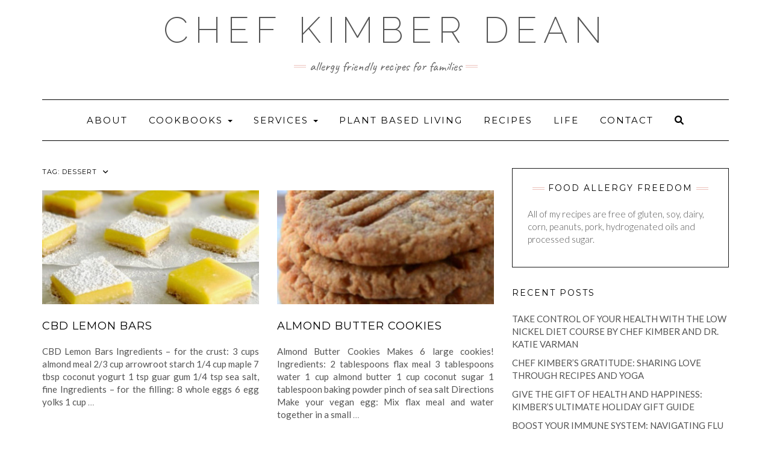

--- FILE ---
content_type: text/html; charset=UTF-8
request_url: https://chefkimberdean.com/tag/dessert/
body_size: 8142
content:
<!DOCTYPE html>
<html dir="ltr" lang="en">
<head>
    <meta charset="UTF-8" />
    <meta http-equiv="X-UA-Compatible" content="IE=edge" />
    <meta name="viewport" content="width=device-width, initial-scale=1" />
        <title>dessert | Chef Kimber Dean</title>

		<!-- All in One SEO 4.4.9.2 - aioseo.com -->
		<meta name="robots" content="max-image-preview:large" />
		<link rel="canonical" href="https://chefkimberdean.com/tag/dessert/" />
		<meta name="generator" content="All in One SEO (AIOSEO) 4.4.9.2" />
		<script type="application/ld+json" class="aioseo-schema">
			{"@context":"https:\/\/schema.org","@graph":[{"@type":"BreadcrumbList","@id":"https:\/\/chefkimberdean.com\/tag\/dessert\/#breadcrumblist","itemListElement":[{"@type":"ListItem","@id":"https:\/\/chefkimberdean.com\/#listItem","position":1,"name":"Home","item":"https:\/\/chefkimberdean.com\/","nextItem":"https:\/\/chefkimberdean.com\/tag\/dessert\/#listItem"},{"@type":"ListItem","@id":"https:\/\/chefkimberdean.com\/tag\/dessert\/#listItem","position":2,"name":"dessert","previousItem":"https:\/\/chefkimberdean.com\/#listItem"}]},{"@type":"CollectionPage","@id":"https:\/\/chefkimberdean.com\/tag\/dessert\/#collectionpage","url":"https:\/\/chefkimberdean.com\/tag\/dessert\/","name":"dessert | Chef Kimber Dean","inLanguage":"en","isPartOf":{"@id":"https:\/\/chefkimberdean.com\/#website"},"breadcrumb":{"@id":"https:\/\/chefkimberdean.com\/tag\/dessert\/#breadcrumblist"}},{"@type":"Organization","@id":"https:\/\/chefkimberdean.com\/#organization","name":"Chef Kimber Dean","url":"https:\/\/chefkimberdean.com\/"},{"@type":"WebSite","@id":"https:\/\/chefkimberdean.com\/#website","url":"https:\/\/chefkimberdean.com\/","name":"Chef Kimber Dean","description":"Allergy friendly recipes for families","inLanguage":"en","publisher":{"@id":"https:\/\/chefkimberdean.com\/#organization"}}]}
		</script>
		<!-- All in One SEO -->

<link rel='dns-prefetch' href='//fonts.googleapis.com' />
<link href='https://fonts.gstatic.com' crossorigin rel='preconnect' />
<link rel="alternate" type="application/rss+xml" title="Chef Kimber Dean &raquo; Feed" href="https://chefkimberdean.com/feed/" />
<link rel="alternate" type="application/rss+xml" title="Chef Kimber Dean &raquo; Comments Feed" href="https://chefkimberdean.com/comments/feed/" />
<link rel="alternate" type="application/rss+xml" title="Chef Kimber Dean &raquo; dessert Tag Feed" href="https://chefkimberdean.com/tag/dessert/feed/" />
<script type="text/javascript">
window._wpemojiSettings = {"baseUrl":"https:\/\/s.w.org\/images\/core\/emoji\/14.0.0\/72x72\/","ext":".png","svgUrl":"https:\/\/s.w.org\/images\/core\/emoji\/14.0.0\/svg\/","svgExt":".svg","source":{"concatemoji":"https:\/\/chefkimberdean.com\/wp-includes\/js\/wp-emoji-release.min.js?ver=6.3.7"}};
/*! This file is auto-generated */
!function(i,n){var o,s,e;function c(e){try{var t={supportTests:e,timestamp:(new Date).valueOf()};sessionStorage.setItem(o,JSON.stringify(t))}catch(e){}}function p(e,t,n){e.clearRect(0,0,e.canvas.width,e.canvas.height),e.fillText(t,0,0);var t=new Uint32Array(e.getImageData(0,0,e.canvas.width,e.canvas.height).data),r=(e.clearRect(0,0,e.canvas.width,e.canvas.height),e.fillText(n,0,0),new Uint32Array(e.getImageData(0,0,e.canvas.width,e.canvas.height).data));return t.every(function(e,t){return e===r[t]})}function u(e,t,n){switch(t){case"flag":return n(e,"\ud83c\udff3\ufe0f\u200d\u26a7\ufe0f","\ud83c\udff3\ufe0f\u200b\u26a7\ufe0f")?!1:!n(e,"\ud83c\uddfa\ud83c\uddf3","\ud83c\uddfa\u200b\ud83c\uddf3")&&!n(e,"\ud83c\udff4\udb40\udc67\udb40\udc62\udb40\udc65\udb40\udc6e\udb40\udc67\udb40\udc7f","\ud83c\udff4\u200b\udb40\udc67\u200b\udb40\udc62\u200b\udb40\udc65\u200b\udb40\udc6e\u200b\udb40\udc67\u200b\udb40\udc7f");case"emoji":return!n(e,"\ud83e\udef1\ud83c\udffb\u200d\ud83e\udef2\ud83c\udfff","\ud83e\udef1\ud83c\udffb\u200b\ud83e\udef2\ud83c\udfff")}return!1}function f(e,t,n){var r="undefined"!=typeof WorkerGlobalScope&&self instanceof WorkerGlobalScope?new OffscreenCanvas(300,150):i.createElement("canvas"),a=r.getContext("2d",{willReadFrequently:!0}),o=(a.textBaseline="top",a.font="600 32px Arial",{});return e.forEach(function(e){o[e]=t(a,e,n)}),o}function t(e){var t=i.createElement("script");t.src=e,t.defer=!0,i.head.appendChild(t)}"undefined"!=typeof Promise&&(o="wpEmojiSettingsSupports",s=["flag","emoji"],n.supports={everything:!0,everythingExceptFlag:!0},e=new Promise(function(e){i.addEventListener("DOMContentLoaded",e,{once:!0})}),new Promise(function(t){var n=function(){try{var e=JSON.parse(sessionStorage.getItem(o));if("object"==typeof e&&"number"==typeof e.timestamp&&(new Date).valueOf()<e.timestamp+604800&&"object"==typeof e.supportTests)return e.supportTests}catch(e){}return null}();if(!n){if("undefined"!=typeof Worker&&"undefined"!=typeof OffscreenCanvas&&"undefined"!=typeof URL&&URL.createObjectURL&&"undefined"!=typeof Blob)try{var e="postMessage("+f.toString()+"("+[JSON.stringify(s),u.toString(),p.toString()].join(",")+"));",r=new Blob([e],{type:"text/javascript"}),a=new Worker(URL.createObjectURL(r),{name:"wpTestEmojiSupports"});return void(a.onmessage=function(e){c(n=e.data),a.terminate(),t(n)})}catch(e){}c(n=f(s,u,p))}t(n)}).then(function(e){for(var t in e)n.supports[t]=e[t],n.supports.everything=n.supports.everything&&n.supports[t],"flag"!==t&&(n.supports.everythingExceptFlag=n.supports.everythingExceptFlag&&n.supports[t]);n.supports.everythingExceptFlag=n.supports.everythingExceptFlag&&!n.supports.flag,n.DOMReady=!1,n.readyCallback=function(){n.DOMReady=!0}}).then(function(){return e}).then(function(){var e;n.supports.everything||(n.readyCallback(),(e=n.source||{}).concatemoji?t(e.concatemoji):e.wpemoji&&e.twemoji&&(t(e.twemoji),t(e.wpemoji)))}))}((window,document),window._wpemojiSettings);
</script>
<style type="text/css">
img.wp-smiley,
img.emoji {
	display: inline !important;
	border: none !important;
	box-shadow: none !important;
	height: 1em !important;
	width: 1em !important;
	margin: 0 0.07em !important;
	vertical-align: -0.1em !important;
	background: none !important;
	padding: 0 !important;
}
</style>
	<link rel='stylesheet' id='mailchimpSF_main_css-css' href='https://chefkimberdean.com/?mcsf_action=main_css&#038;ver=6.3.7' type='text/css' media='all' />
<!--[if IE]>
<link rel='stylesheet' id='mailchimpSF_ie_css-css' href='https://chefkimberdean.com/wp-content/plugins/mailchimp/css/ie.css?ver=6.3.7' type='text/css' media='all' />
<![endif]-->
<link rel='stylesheet' id='font-awesome-css' href='https://chefkimberdean.com/wp-content/plugins/contact-widgets/assets/css/font-awesome.min.css?ver=4.7.0' type='text/css' media='all' />
<link rel='stylesheet' id='kale-fonts-css' href='https://fonts.googleapis.com/css?family=Montserrat%3A400%2C700%7CLato%3A400%2C700%2C300%2C300italic%2C400italic%2C700italic%7CRaleway%3A200%7CCaveat&#038;subset=latin%2Clatin-ext' type='text/css' media='all' />
<link rel='stylesheet' id='bootstrap-css' href='https://chefkimberdean.com/wp-content/themes/kale/assets/css/bootstrap.min.css?ver=6.3.7' type='text/css' media='all' />
<link rel='stylesheet' id='bootstrap-select-css' href='https://chefkimberdean.com/wp-content/themes/kale/assets/css/bootstrap-select.min.css?ver=6.3.7' type='text/css' media='all' />
<link rel='stylesheet' id='smartmenus-bootstrap-css' href='https://chefkimberdean.com/wp-content/themes/kale/assets/css/jquery.smartmenus.bootstrap.css?ver=6.3.7' type='text/css' media='all' />
<link rel='stylesheet' id='fontawesome-css' href='https://chefkimberdean.com/wp-content/themes/kale/assets/css/fontawesome.min.css?ver=6.3.7' type='text/css' media='all' />
<link rel='stylesheet' id='fontawesome-all-css' href='https://chefkimberdean.com/wp-content/themes/kale/assets/css/all.min.css?ver=6.3.7' type='text/css' media='all' />
<link rel='stylesheet' id='owl-carousel-css' href='https://chefkimberdean.com/wp-content/themes/kale/assets/css/owl.carousel.css?ver=6.3.7' type='text/css' media='all' />
<link rel='stylesheet' id='kale-style-css' href='https://chefkimberdean.com/wp-content/themes/kale/style.css?ver=6.3.7' type='text/css' media='all' />
<link rel='stylesheet' id='recent-posts-widget-with-thumbnails-public-style-css' href='https://chefkimberdean.com/wp-content/plugins/recent-posts-widget-with-thumbnails/public.css?ver=7.1.1' type='text/css' media='all' />
<link rel='stylesheet' id='wpcw-css' href='https://chefkimberdean.com/wp-content/plugins/contact-widgets/assets/css/style.min.css?ver=1.0.1' type='text/css' media='all' />
<!--[if lt IE 9]>
<script type='text/javascript' src='https://chefkimberdean.com/wp-content/themes/kale/assets/js/html5shiv.min.js?ver=3.7.0' id='kale-html5-js'></script>
<![endif]-->
<!--[if lt IE 9]>
<script type='text/javascript' src='https://chefkimberdean.com/wp-content/themes/kale/assets/js/respond.min.js?ver=1.3.0' id='kale-respond-js'></script>
<![endif]-->
<script type='text/javascript' src='https://chefkimberdean.com/wp-includes/js/jquery/jquery.min.js?ver=3.7.0' id='jquery-core-js'></script>
<script type='text/javascript' src='https://chefkimberdean.com/wp-includes/js/jquery/jquery-migrate.min.js?ver=3.4.1' id='jquery-migrate-js'></script>
<link rel="https://api.w.org/" href="https://chefkimberdean.com/wp-json/" /><link rel="alternate" type="application/json" href="https://chefkimberdean.com/wp-json/wp/v2/tags/12" /><link rel="EditURI" type="application/rsd+xml" title="RSD" href="https://chefkimberdean.com/xmlrpc.php?rsd" />
<style>/* CSS added by WP Meta and Date Remover*/.wp-block-post-author__name{display:none !important;} .wp-block-post-date{display:none !important;} .entry-meta {display:none !important;} .home .entry-meta { display: none; } .entry-footer {display:none !important;} .home .entry-footer { display: none; }</style><!-- HFCM by 99 Robots - Snippet # 1: Google Analytics -->
<!-- Global site tag (gtag.js) - Google Analytics -->
<script async src="https://www.googletagmanager.com/gtag/js?id=UA-128790868-1"></script>
<script>
  window.dataLayer = window.dataLayer || [];
  function gtag(){dataLayer.push(arguments);}
  gtag('js', new Date());

  gtag('config', 'UA-128790868-1');
</script>

<!-- /end HFCM by 99 Robots -->
<link rel="icon" href="https://chefkimberdean.com/wp-content/uploads/2021/05/cropped-Chef-Kimber-Dean_avocado-32x32.png" sizes="32x32" />
<link rel="icon" href="https://chefkimberdean.com/wp-content/uploads/2021/05/cropped-Chef-Kimber-Dean_avocado-192x192.png" sizes="192x192" />
<link rel="apple-touch-icon" href="https://chefkimberdean.com/wp-content/uploads/2021/05/cropped-Chef-Kimber-Dean_avocado-180x180.png" />
<meta name="msapplication-TileImage" content="https://chefkimberdean.com/wp-content/uploads/2021/05/cropped-Chef-Kimber-Dean_avocado-270x270.png" />
		<style type="text/css" id="wp-custom-css">
			.navbar-default .navbar-nav > .current_page_item > a, .navbar-default .navbar-nav > .current_page_item > a:focus, .navbar-default .navbar-nav > .current_page_item > a:hover, .navbar-default .navbar-nav > .active > a, .navbar-default .navbar-nav > .active > a:focus, .navbar-default .navbar-nav > .active > a:hover, .navbar-default .navbar-nav > .open > a, .navbar-default .navbar-nav > .open > a:focus, .navbar-default .navbar-nav > .open > a:hover {
	background-color: #f7efc3;
}
.navbar-nav > li > a {
    padding: 23px 16px;
    letter-spacing: 2px;
}
p, .entry, .entry-post,
.menu-tiem, ul li a {
	font-size: 15px !important;
	line-height: 1.4 !important;
}
.tagline p { font-size: 22px !important; }

.tagline p:before, .tagline p:after, .sidebar-borders .widget-title span:before, .sidebar-borders .widget-title span:after, .sidebar-borders .widget-title span:after, .block-title span:before, .block-title span:after {
	border-color: #edc4bd;
}

.recipe-card {
	padding: 20px 25px;
	background-color: #fff7f0;
	border: 1px solid #edc4bd;
}
.recipe-card h3 {
	color: #ed9485;
	margin-bottom: 25px;
	padding-bottom: 10px;
	border-bottom: 1px solid #edc4bd;
}

.previous_post a, .next_post a,
.pagination-post .previous_post a:before, .pagination-post .next_post a:after {
	color: #6e95b2;
}

.previous_post a:hover, .next_post a:hover,
.pagination-post .previous_post a:hover:before, .pagination-post .next_post a:hover:after {
	color: #4b85b2;
}
.btn-default, input[type="submit"], input[type="reset"], div.wpforms-container-full .wpforms-form input[type=submit], div.wpforms-container-full .wpforms-form button[type=submit], div.wpforms-container-full .wpforms-form .wpforms-page-button {
	color: #777;
	background-color: #f7efc3;
	border-color: #f7efc3;
}
div.wpforms-container-full .wpforms-form input[type=submit]:hover, div.wpforms-container-full .wpforms-form input[type=submit]:active, div.wpforms-container-full .wpforms-form button[type=submit]:hover, div.wpforms-container-full .wpforms-form button[type=submit]:active, div.wpforms-container-full .wpforms-form .wpforms-page-button:hover, div.wpforms-container-full .wpforms-form .wpforms-page-button:active, .btn-default:focus, .btn-default:hover, input[type="submit"]:hover, input[type="reset"]:hover, input[type="submit"]:focus, input[type="reset"]:focus {
	color: #000;
	background-color: #f7ecb4;
	border-color: #f7ecb4;
}
hr { border-color: #e9e2e0; }
.entry p { margin: 20px 0; }
blockquote {
	color: #ed9485;
	text-align: center;
	border-left: none;
}
.gifting-cta {
	position: relative;
	clear: both;
	padding: 25px;
	text-align: center;
	background-color: #f7eec3;
}
.gifting-cta a { text-decoration: underline; }
.gifting-cta h3:before, .gifting-cta h3:after {
	padding: 0 10px;
  content: "="; 
}
.wp-caption img {
	border: 1px solid #ed9485;
}
figcaption {
	margin-top: 5px;
	color: #ed9485;
	text-align: center;
	font-style: italic;
}
a.bttn-post {
	display: inline-block;
	padding: 10px 15px;
	margin-bottom: 15px;
  color: #fff;
	font-weight: bold;
	text-transform: uppercase;
	background-color: #ed9485;
	border: 2px solid #fff;
	transition: border ease-in-out .5s;
}
a.bttn-post:hover {
	text-decoration: none;
	border: 2px solid #ed9485;
}		</style>
		<style id="kirki-inline-styles"></style></head>

<body data-rsssl=1 class="archive tag tag-dessert tag-12">
<a class="skip-link screen-reader-text" href="#content">
Skip to content</a>

<div class="main-wrapper">
    <div class="container">

        <!-- Header -->
        <header class="header" role="banner">

            
            <!-- Header Row 2 -->
            <div class="header-row-2">
                <div class="logo">
                    
												<div class="header-logo-text"><a href="https://chefkimberdean.com/">Chef Kimber Dean</a></div>
						
                                    </div>
                                <div class="tagline"><p>Allergy friendly recipes for families</p></div>
                            </div>
            <!-- /Header Row 2 -->


            <!-- Header Row 3 -->
            <div class="header-row-3">
                <nav class="navbar navbar-default" role="navigation" aria-label="Main navigation">
                    <div class="navbar-header">
                        <button type="button" class="navbar-toggle collapsed" data-toggle="collapse" data-target=".header-row-3 .navbar-collapse" aria-expanded="false">
                        <span class="sr-only">Toggle Navigation</span>
                        <span class="icon-bar"></span>
                        <span class="icon-bar"></span>
                        <span class="icon-bar"></span>
                        </button>
                    </div>
                    <!-- Navigation -->
                    <div class="navbar-collapse collapse"><ul id="menu-primary-nav" class="nav navbar-nav"><li id="menu-item-362" class="menu-item menu-item-type-post_type menu-item-object-page menu-item-362"><a href="https://chefkimberdean.com/about-chef-kimber-dean/">About</a></li>
<li id="menu-item-345" class="menu-item menu-item-type-post_type menu-item-object-page menu-item-has-children menu-item-345 dropdown"><a href="#" data-toggle="dropdown" class="dropdown-toggle" aria-haspopup="true">Cookbooks <span class="caret"></span></a>
<ul role="menu" class=" dropdown-menu">
	<li id="menu-item-1180" class="menu-item menu-item-type-post_type menu-item-object-page menu-item-1180"><a href="https://chefkimberdean.com/lifestyle-guides-with-meal-plans/">Lifestyle Guides with Meal Plans</a></li>
	<li id="menu-item-347" class="menu-item menu-item-type-post_type menu-item-object-page menu-item-347"><a href="https://chefkimberdean.com/happy-cookbook-series/happy-food/">Happy Food Cookbook</a></li>
	<li id="menu-item-346" class="menu-item menu-item-type-post_type menu-item-object-page menu-item-346"><a href="https://chefkimberdean.com/happy-cookbook-series/happy-baking-desserts/">Happy Baking and Desserts</a></li>
</ul>
</li>
<li id="menu-item-1125" class="menu-item menu-item-type-post_type menu-item-object-page menu-item-has-children menu-item-1125 dropdown"><a href="#" data-toggle="dropdown" class="dropdown-toggle" aria-haspopup="true">Services <span class="caret"></span></a>
<ul role="menu" class=" dropdown-menu">
	<li id="menu-item-1487" class="menu-item menu-item-type-post_type menu-item-object-page menu-item-1487"><a href="https://chefkimberdean.com/wellness-services/">Wellness Services</a></li>
	<li id="menu-item-1569" class="menu-item menu-item-type-post_type menu-item-object-page menu-item-1569"><a href="https://chefkimberdean.com/happy-food-prepared-meals-and-catering/">Happy Food Prepared Meals and Catering</a></li>
	<li id="menu-item-344" class="menu-item menu-item-type-post_type menu-item-object-page menu-item-344"><a href="https://chefkimberdean.com/yoga/">Yoga</a></li>
</ul>
</li>
<li id="menu-item-708" class="menu-item menu-item-type-post_type menu-item-object-page menu-item-708"><a href="https://chefkimberdean.com/plant-based-living/">Plant Based Living</a></li>
<li id="menu-item-348" class="menu-item menu-item-type-taxonomy menu-item-object-category menu-item-348"><a href="https://chefkimberdean.com/category/recipes/">recipes</a></li>
<li id="menu-item-343" class="menu-item menu-item-type-taxonomy menu-item-object-category menu-item-343"><a href="https://chefkimberdean.com/category/life/">life</a></li>
<li id="menu-item-349" class="menu-item menu-item-type-post_type menu-item-object-page menu-item-349"><a href="https://chefkimberdean.com/contact-me/">Contact</a></li>
<li class="search">
        <a href="javascript:;" id="toggle-main_search" data-toggle="dropdown"><i class="fa fa-search"></i></a>
        <div class="dropdown-menu main_search">
            <form name="main_search" method="get" action="https://chefkimberdean.com/">
                <input type="text" name="s" class="form-control" placeholder="Type here" />
            </form>
        </div>
    </li></ul></div>                    <!-- /Navigation -->
                </nav>
            </div>
            <!-- /Header Row 3 -->

        </header>
        <!-- /Header -->


<a id="content"></a>

<div class="blog-feed">
<!-- Two Columns -->
<div class="row two-columns">
    
<!-- Main Column -->
<div class="main-column  col-md-8 " role="main">
    <!-- Blog Feed -->
    <div class="blog-feed">
        <h2>Tag: <span>dessert</span></h2>
        
        <div class="blog-feed-posts">
        
        <div class="row">                    <div class="col-md-6"><div id="post-410" class="entry entry-small post-410 post type-post status-publish format-standard has-post-thumbnail category-cbd category-paleo category-recipes category-sweet tag-cbd tag-dessert tag-paleo">
    
    <div class="entry-content">
        
        <div class="entry-thumb">
                        <a href="https://chefkimberdean.com/cbd-lemon-bars/"><img width="760" height="400" src="https://chefkimberdean.com/wp-content/uploads/2019/01/lemon-bars-760x400.jpg" class="img-responsive wp-post-image" alt="CBD Lemon Bars" decoding="async" fetchpriority="high" /></a>
                    </div>
        
                <div class="entry-date date updated"><a href="https://chefkimberdean.com/cbd-lemon-bars/"></a></div>
                
                <h3 class="entry-title"><a href="https://chefkimberdean.com/cbd-lemon-bars/" title="CBD Lemon Bars">CBD Lemon Bars</a></h3>
                
                <div class="entry-summary">
          <p>CBD Lemon Bars Ingredients &#8211; for the crust: 3 cups almond meal 2/3 cup arrowroot starch 1/4 cup maple 7 tbsp coconut yogurt 1 tsp guar gum 1/4 tsp sea salt, fine Ingredients &#8211; for the filling: 8 whole eggs 6 egg yolks 1 cup&nbsp;<a class="read-more" href="https://chefkimberdean.com/cbd-lemon-bars/">&hellip;</a></p>
                  </div>
                
                <div class="entry-meta">
            <div class="entry-category"><a href="https://chefkimberdean.com/category/recipes/cbd/" rel="category tag">CBD</a>, <a href="https://chefkimberdean.com/category/recipes/paleo/" rel="category tag">paleo</a>, <a href="https://chefkimberdean.com/category/recipes/" rel="category tag">recipes</a>, <a href="https://chefkimberdean.com/category/recipes/sweet/" rel="category tag">sweet</a></div>        </div>
                
    </div>
</div></div>
                                        <div class="col-md-6"><div id="post-406" class="entry entry-small post-406 post type-post status-publish format-standard has-post-thumbnail category-paleo category-recipes category-sweet category-vegan tag-dessert tag-paleo tag-vegan">
    
    <div class="entry-content">
        
        <div class="entry-thumb">
                        <a href="https://chefkimberdean.com/almond-butter-cookies/"><img width="760" height="400" src="https://chefkimberdean.com/wp-content/uploads/2019/01/almond-butter-cookies-760x400.jpg" class="img-responsive wp-post-image" alt="Almond Butter Cookies" decoding="async" /></a>
                    </div>
        
                <div class="entry-date date updated"><a href="https://chefkimberdean.com/almond-butter-cookies/"></a></div>
                
                <h3 class="entry-title"><a href="https://chefkimberdean.com/almond-butter-cookies/" title="Almond Butter Cookies">Almond Butter Cookies</a></h3>
                
                <div class="entry-summary">
          <p>Almond Butter Cookies Makes 6 large cookies! Ingredients: 2 tablespoons flax meal 3 tablespoons water 1 cup almond butter 1 cup coconut sugar 1 tablespoon baking powder pinch of sea salt Directions Make your vegan egg: Mix flax meal and water together in a small&nbsp;<a class="read-more" href="https://chefkimberdean.com/almond-butter-cookies/">&hellip;</a></p>
                  </div>
                
                <div class="entry-meta">
            <div class="entry-category"><a href="https://chefkimberdean.com/category/recipes/paleo/" rel="category tag">paleo</a>, <a href="https://chefkimberdean.com/category/recipes/" rel="category tag">recipes</a>, <a href="https://chefkimberdean.com/category/recipes/sweet/" rel="category tag">sweet</a>, <a href="https://chefkimberdean.com/category/recipes/vegan/" rel="category tag">vegan</a></div>        </div>
                
    </div>
</div></div>
                    </div><div class="row">                    <div class="col-md-6"><div id="post-525" class="entry entry-small post-525 post type-post status-publish format-standard has-post-thumbnail category-cbd category-raw category-recipes category-snacks category-sweet tag-cbd tag-dessert tag-raw">
    
    <div class="entry-content">
        
        <div class="entry-thumb">
                        <a href="https://chefkimberdean.com/healthy-chocolate-dessert-recipes-to-love/"><img width="760" height="400" src="https://chefkimberdean.com/wp-content/uploads/2019/02/Healthy-Chocolate-Dessert-Recipes-to-Love-760x400.png" class="img-responsive wp-post-image" alt="Healthy Chocolate Dessert Recipes to Love" decoding="async" /></a>
                    </div>
        
                <div class="entry-date date updated"><a href="https://chefkimberdean.com/healthy-chocolate-dessert-recipes-to-love/"></a></div>
                
                <h3 class="entry-title"><a href="https://chefkimberdean.com/healthy-chocolate-dessert-recipes-to-love/" title="Healthy Chocolate Dessert Recipes to Love">Healthy Chocolate Dessert Recipes to Love</a></h3>
                
                <div class="entry-summary">
          <p>Let&#8217;s just get this out of the way: I absolutely love chocolate. Chocolate is one of my go-to sweet treats. And, if I&#8217;m not careful, my sweet tooth kicks in causing me to crave more. You know I&#8217;ll be the first person to stand against&nbsp;<a class="read-more" href="https://chefkimberdean.com/healthy-chocolate-dessert-recipes-to-love/">&hellip;</a></p>
                  </div>
                
                <div class="entry-meta">
            <div class="entry-category"><a href="https://chefkimberdean.com/category/recipes/cbd/" rel="category tag">CBD</a>, <a href="https://chefkimberdean.com/category/recipes/raw/" rel="category tag">raw</a>, <a href="https://chefkimberdean.com/category/recipes/" rel="category tag">recipes</a>, <a href="https://chefkimberdean.com/category/recipes/snacks/" rel="category tag">snacks</a>, <a href="https://chefkimberdean.com/category/recipes/sweet/" rel="category tag">sweet</a></div>        </div>
                
    </div>
</div></div>
                                        <div class="col-md-6"><div id="post-539" class="entry entry-small post-539 post type-post status-publish format-standard has-post-thumbnail category-paleo category-raw category-recipes category-snacks category-sweet category-vegan tag-dessert tag-paleo tag-raw tag-snacks tag-vegan">
    
    <div class="entry-content">
        
        <div class="entry-thumb">
                        <a href="https://chefkimberdean.com/sea-salt-truffles/"><img width="760" height="400" src="https://chefkimberdean.com/wp-content/uploads/2019/02/sea-salt-truffles-760x400.jpg" class="img-responsive wp-post-image" alt="Sea Salt Truffles" decoding="async" loading="lazy" /></a>
                    </div>
        
                <div class="entry-date date updated"><a href="https://chefkimberdean.com/sea-salt-truffles/"></a></div>
                
                <h3 class="entry-title"><a href="https://chefkimberdean.com/sea-salt-truffles/" title="Sea Salt Truffles">Sea Salt Truffles</a></h3>
                
                <div class="entry-summary">
          <p>Sea Salt Truffles Using a 1-ounce scoop makes approximately 3 dozen truffles! Ingredients: 2 cups cacao powder, sifted 1 cup maple syrup 1 cup coconut oil 1 tablespoon vanilla extract ¼ cup sea salt flakes (for topping) Directions Mix all ingredients, except sea salt, in&nbsp;<a class="read-more" href="https://chefkimberdean.com/sea-salt-truffles/">&hellip;</a></p>
                  </div>
                
                <div class="entry-meta">
            <div class="entry-category"><a href="https://chefkimberdean.com/category/recipes/paleo/" rel="category tag">paleo</a>, <a href="https://chefkimberdean.com/category/recipes/raw/" rel="category tag">raw</a>, <a href="https://chefkimberdean.com/category/recipes/" rel="category tag">recipes</a>, <a href="https://chefkimberdean.com/category/recipes/snacks/" rel="category tag">snacks</a>, <a href="https://chefkimberdean.com/category/recipes/sweet/" rel="category tag">sweet</a>, <a href="https://chefkimberdean.com/category/recipes/vegan/" rel="category tag">vegan</a></div>        </div>
                
    </div>
</div></div>
                    </div><div class="row">                    <div class="col-md-6"><div id="post-408" class="entry entry-small post-408 post type-post status-publish format-standard has-post-thumbnail category-cbd category-raw category-recipes category-snacks category-sweet category-vegan tag-cbd tag-dessert tag-raw tag-snacks tag-vegan">
    
    <div class="entry-content">
        
        <div class="entry-thumb">
                        <a href="https://chefkimberdean.com/cbd-infused-honey-truffles/"><img width="760" height="400" src="https://chefkimberdean.com/wp-content/uploads/2019/01/CBD-honey-truffle-760x400.jpg" class="img-responsive wp-post-image" alt="CBD-Infused Honey Truffles" decoding="async" loading="lazy" /></a>
                    </div>
        
                <div class="entry-date date updated"><a href="https://chefkimberdean.com/cbd-infused-honey-truffles/"></a></div>
                
                <h3 class="entry-title"><a href="https://chefkimberdean.com/cbd-infused-honey-truffles/" title="CBD-Infused Honey Truffles">CBD-Infused Honey Truffles</a></h3>
                
                <div class="entry-summary">
          <p>CBD-Infused Honey Truffles Ingredients: ½ cup coconut oil, melted ⅓ cup CBD honey (I use Potli) 1 cup raw cacao powder or cocoa powder Directions Mix all ingredients in a metal mixing bowl with whisk for 3-5 minutes until smooth, without any lumps. Scoop desired&nbsp;<a class="read-more" href="https://chefkimberdean.com/cbd-infused-honey-truffles/">&hellip;</a></p>
                  </div>
                
                <div class="entry-meta">
            <div class="entry-category"><a href="https://chefkimberdean.com/category/recipes/cbd/" rel="category tag">CBD</a>, <a href="https://chefkimberdean.com/category/recipes/raw/" rel="category tag">raw</a>, <a href="https://chefkimberdean.com/category/recipes/" rel="category tag">recipes</a>, <a href="https://chefkimberdean.com/category/recipes/snacks/" rel="category tag">snacks</a>, <a href="https://chefkimberdean.com/category/recipes/sweet/" rel="category tag">sweet</a>, <a href="https://chefkimberdean.com/category/recipes/vegan/" rel="category tag">vegan</a></div>        </div>
                
    </div>
</div></div>
                                        <div class="col-md-6"><div id="post-399" class="entry entry-small post-399 post type-post status-publish format-standard has-post-thumbnail category-recipes category-sweet tag-dessert">
    
    <div class="entry-content">
        
        <div class="entry-thumb">
                        <a href="https://chefkimberdean.com/butterscotch-pie/"><img width="760" height="400" src="https://chefkimberdean.com/wp-content/uploads/2019/01/butterscotch-pie-760x400.jpg" class="img-responsive wp-post-image" alt="Butterscotch Pie" decoding="async" loading="lazy" /></a>
                    </div>
        
                <div class="entry-date date updated"><a href="https://chefkimberdean.com/butterscotch-pie/"></a></div>
                
                <h3 class="entry-title"><a href="https://chefkimberdean.com/butterscotch-pie/" title="Butterscotch Pie">Butterscotch Pie</a></h3>
                
                <div class="entry-summary">
          <p>Butterscotch Pie Ingredients: 1- 9&#8243; or 10&#8243; gluten-free pie crust * I use the recipe from my Happy Baking &#038; Desserts cookbook For the filling 2 cups unsweetened almond milk 2 tablespoons avocado oil 1 tablespoon coconut oil 3⁄4 cup coconut sugar 1⁄4 cup brown&nbsp;<a class="read-more" href="https://chefkimberdean.com/butterscotch-pie/">&hellip;</a></p>
                  </div>
                
                <div class="entry-meta">
            <div class="entry-category"><a href="https://chefkimberdean.com/category/recipes/" rel="category tag">recipes</a>, <a href="https://chefkimberdean.com/category/recipes/sweet/" rel="category tag">sweet</a></div>        </div>
                
    </div>
</div></div>
                    </div><div class="row">                    <div class="col-md-6"><div id="post-50" class="entry entry-small post-50 post type-post status-publish format-standard has-post-thumbnail category-snacks category-sweet category-vegan tag-dessert tag-snacks tag-vegan">
    
    <div class="entry-content">
        
        <div class="entry-thumb">
                        <a href="https://chefkimberdean.com/pumpkin-spice-energy-bites/"><img width="284" height="400" src="https://chefkimberdean.com/wp-content/uploads/2018/10/Pumpkin-Spice-Energy-Bites.jpeg" class="img-responsive wp-post-image" alt="Pumpkin Spice Energy Bites" decoding="async" loading="lazy" srcset="https://chefkimberdean.com/wp-content/uploads/2018/10/Pumpkin-Spice-Energy-Bites.jpeg 1232w, https://chefkimberdean.com/wp-content/uploads/2018/10/Pumpkin-Spice-Energy-Bites-600x846.jpeg 600w, https://chefkimberdean.com/wp-content/uploads/2018/10/Pumpkin-Spice-Energy-Bites-213x300.jpeg 213w, https://chefkimberdean.com/wp-content/uploads/2018/10/Pumpkin-Spice-Energy-Bites-768x1083.jpeg 768w, https://chefkimberdean.com/wp-content/uploads/2018/10/Pumpkin-Spice-Energy-Bites-726x1024.jpeg 726w" sizes="(max-width: 284px) 100vw, 284px" /></a>
                    </div>
        
                <div class="entry-date date updated"><a href="https://chefkimberdean.com/pumpkin-spice-energy-bites/"></a></div>
                
                <h3 class="entry-title"><a href="https://chefkimberdean.com/pumpkin-spice-energy-bites/" title="Pumpkin Spice Energy Bites">Pumpkin Spice Energy Bites</a></h3>
                
                <div class="entry-summary">
          <p>Pumpkin Spice Energy Bites Ingredients 2 cups water 3 cups dates 1 cup pumpkin puree 2 tbsp pumpkin spice 4.5 cups oats 1.4 tsp sea salt Directions Soak dates in water for 2-24 hours. Add dates and date water to a high-powered blender, turn on high&nbsp;<a class="read-more" href="https://chefkimberdean.com/pumpkin-spice-energy-bites/">&hellip;</a></p>
                  </div>
                
                <div class="entry-meta">
            <div class="entry-category"><a href="https://chefkimberdean.com/category/recipes/snacks/" rel="category tag">snacks</a>, <a href="https://chefkimberdean.com/category/recipes/sweet/" rel="category tag">sweet</a>, <a href="https://chefkimberdean.com/category/recipes/vegan/" rel="category tag">vegan</a></div>        </div>
                
    </div>
</div></div>
                    </div>        
        </div>
            </div>
    <!-- /Blog Feed -->
</div>
<!-- /Main Column -->    <!-- Sidebar -->
<aside class="sidebar sidebar-column  col-md-4 " role="complementary" aria-label="Primary sidebar"> 
    <div class="sidebar-default-borders sidebar-block sidebar-borders"><div id="text-2" class="default-widget widget widget-bordered widget_text"><h3 class="widget-title"><span>Food Allergy Freedom</span></h3>			<div class="textwidget"><p>All of my recipes are free of gluten, soy, dairy, corn, peanuts, pork, hydrogenated oils and processed sugar.</p>
</div>
		</div></div><div class="sidebar-default sidebar-block sidebar-no-borders">
		<div id="recent-posts-3" class="default-widget widget widget_recent_entries">
		<h3 class="widget-title"><span>Recent Posts</span></h3>
		<ul>
											<li>
					<a href="https://chefkimberdean.com/take-control-of-your-health-with-the-low-nickel-diet-course-by-chef-kimber-and-dr-katie-varman/">Take Control of Your Health with the Low Nickel Diet Course by Chef Kimber and Dr. Katie Varman</a>
									</li>
											<li>
					<a href="https://chefkimberdean.com/chef-kimbers-gratitude-sharing-love-through-recipes-and-yoga/">Chef Kimber&#8217;s Gratitude: Sharing Love Through Recipes and Yoga</a>
									</li>
											<li>
					<a href="https://chefkimberdean.com/give-the-gift-of-health-and-happiness-kimbers-ultimate-holiday-gift-guide/">Give the Gift of Health and Happiness: Kimber&#8217;s Ultimate Holiday Gift Guide</a>
									</li>
											<li>
					<a href="https://chefkimberdean.com/boost-your-immune-system-navigating-flu-season-and-holiday-indulgences/">Boost Your Immune System: Navigating Flu Season and Holiday Indulgences</a>
									</li>
											<li>
					<a href="https://chefkimberdean.com/elevate-your-holiday-season-with-happy-food-cookbooks-unleash-the-magic-of-festive-flavors/">Elevate Your Holiday Season with Happy Food Cookbooks: Unleash the Magic of Festive Flavors</a>
									</li>
					</ul>

		</div><div id="nav_menu-2" class="default-widget widget widget_nav_menu"><h3 class="widget-title"><span>Find Recipe Ideas by Taste</span></h3><div class="menu-top-recipe-categories-container"><ul id="menu-top-recipe-categories" class="menu"><li id="menu-item-358" class="menu-item menu-item-type-taxonomy menu-item-object-category menu-item-358"><a href="https://chefkimberdean.com/category/recipes/breakfast/">breakfast</a></li>
<li id="menu-item-463" class="menu-item menu-item-type-taxonomy menu-item-object-category menu-item-463"><a href="https://chefkimberdean.com/category/recipes/cbd/">CBD</a></li>
<li id="menu-item-359" class="menu-item menu-item-type-taxonomy menu-item-object-category menu-item-359"><a href="https://chefkimberdean.com/category/recipes/condiments/">condiments</a></li>
<li id="menu-item-356" class="menu-item menu-item-type-taxonomy menu-item-object-category menu-item-356"><a href="https://chefkimberdean.com/category/recipes/lunch-dinner/">lunch/dinner</a></li>
<li id="menu-item-351" class="menu-item menu-item-type-taxonomy menu-item-object-category menu-item-351"><a href="https://chefkimberdean.com/category/recipes/paleo/">paleo</a></li>
<li id="menu-item-357" class="menu-item menu-item-type-taxonomy menu-item-object-category menu-item-357"><a href="https://chefkimberdean.com/category/recipes/raw/">raw</a></li>
<li id="menu-item-354" class="menu-item menu-item-type-taxonomy menu-item-object-category menu-item-354"><a href="https://chefkimberdean.com/category/recipes/savory/">savory</a></li>
<li id="menu-item-352" class="menu-item menu-item-type-taxonomy menu-item-object-category menu-item-352"><a href="https://chefkimberdean.com/category/recipes/snacks/">snacks</a></li>
<li id="menu-item-353" class="menu-item menu-item-type-taxonomy menu-item-object-category menu-item-353"><a href="https://chefkimberdean.com/category/recipes/sweet/">sweet</a></li>
<li id="menu-item-350" class="menu-item menu-item-type-taxonomy menu-item-object-category menu-item-350"><a href="https://chefkimberdean.com/category/recipes/vegan/">vegan</a></li>
<li id="menu-item-355" class="menu-item menu-item-type-taxonomy menu-item-object-category menu-item-355"><a href="https://chefkimberdean.com/category/recipes/whole30/">Whole30</a></li>
</ul></div></div></div></aside>
<!-- /Sidebar --></div>
<!-- /Two Columns -->
<hr />
</div>


        
        

<!-- /Footer Widgets -->
        
        <!-- Footer -->
        <div class="footer" role="contentinfo">
            
                        <div class="footer-row-3-center"><div id="wpcw_social-8" class="footer-row-3-widget widget wpcw-widgets wpcw-widget-social"><ul><li class="no-label"><a href="https://www.facebook.com/chefkimberdean" target="_blank" title="Visit Chef Kimber Dean on Facebook"><span class="fa fa-2x fa-facebook"></span></a></li><li class="no-label"><a href="https://www.instagram.com/chefyoginikimberdean" target="_blank" title="Visit Chef Kimber Dean on Instagram"><span class="fa fa-2x fa-instagram"></span></a></li></ul></div>                        
                                    <div class="footer-copyright">Copyright © 2022</div>
                        
            <div class="footer-copyright">
                <ul class="credit">
                    <li><a href="https://www.lyrathemes.com/kale/">Kale</a> by LyraThemes.com.</li>
                </ul>
            </div>
            
        </div>
        <!-- /Footer -->
        
    </div><!-- /Container -->
</div><!-- /Main Wrapper -->

<script type='text/javascript' id='custom-script-js-extra'>
/* <![CDATA[ */
var wpdata = {"object_id":"12","site_url":"https:\/\/chefkimberdean.com"};
/* ]]> */
</script>
<script type='text/javascript' src='https://chefkimberdean.com/wp-content/plugins/wp-meta-and-date-remover/assets/js/inspector.js?ver=1.1' id='custom-script-js'></script>
<script type='text/javascript' src='https://chefkimberdean.com/wp-content/themes/kale/assets/js/bootstrap.min.js?ver=6.3.7' id='bootstrap-js'></script>
<script type='text/javascript' src='https://chefkimberdean.com/wp-content/themes/kale/assets/js/bootstrap-select.min.js?ver=6.3.7' id='bootstrap-select-js'></script>
<script type='text/javascript' src='https://chefkimberdean.com/wp-content/themes/kale/assets/js/jquery.smartmenus.js?ver=6.3.7' id='smartmenus-js'></script>
<script type='text/javascript' src='https://chefkimberdean.com/wp-content/themes/kale/assets/js/jquery.smartmenus.bootstrap.js?ver=6.3.7' id='smartmenus-bootstrap-js'></script>
<script type='text/javascript' src='https://chefkimberdean.com/wp-content/themes/kale/assets/js/owl.carousel.min.js?ver=6.3.7' id='owl-carousel-js'></script>
<script type='text/javascript' src='https://chefkimberdean.com/wp-content/themes/kale/assets/js/kale.js?ver=6.3.7' id='kale-js-js'></script>
</body>
</html>
